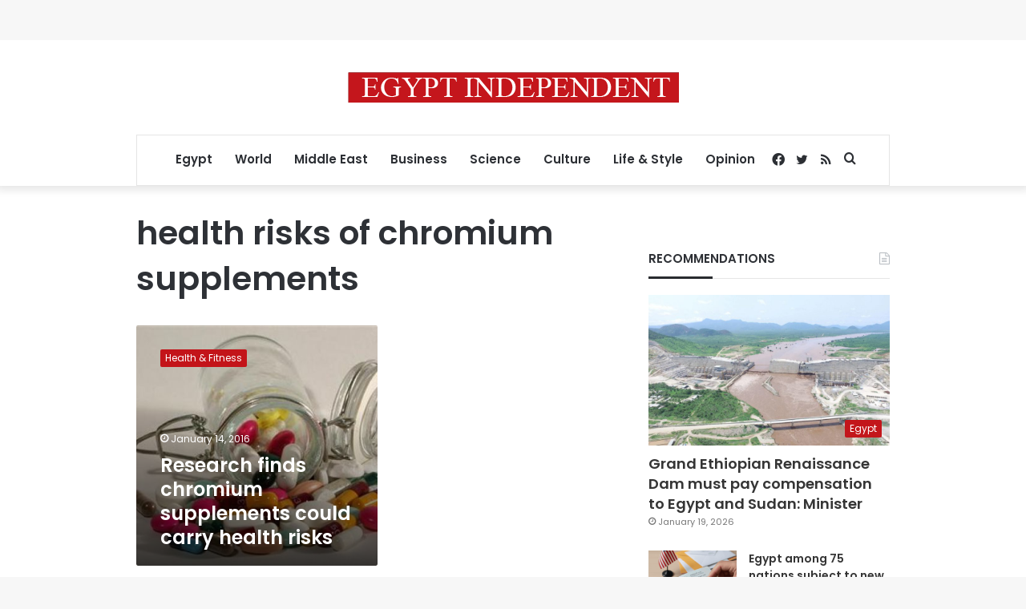

--- FILE ---
content_type: text/html; charset=utf-8
request_url: https://www.google.com/recaptcha/api2/aframe
body_size: 266
content:
<!DOCTYPE HTML><html><head><meta http-equiv="content-type" content="text/html; charset=UTF-8"></head><body><script nonce="ZWvzpi5eULwojNqZ4Y-R9g">/** Anti-fraud and anti-abuse applications only. See google.com/recaptcha */ try{var clients={'sodar':'https://pagead2.googlesyndication.com/pagead/sodar?'};window.addEventListener("message",function(a){try{if(a.source===window.parent){var b=JSON.parse(a.data);var c=clients[b['id']];if(c){var d=document.createElement('img');d.src=c+b['params']+'&rc='+(localStorage.getItem("rc::a")?sessionStorage.getItem("rc::b"):"");window.document.body.appendChild(d);sessionStorage.setItem("rc::e",parseInt(sessionStorage.getItem("rc::e")||0)+1);localStorage.setItem("rc::h",'1769031069059');}}}catch(b){}});window.parent.postMessage("_grecaptcha_ready", "*");}catch(b){}</script></body></html>

--- FILE ---
content_type: application/javascript; charset=utf-8
request_url: https://fundingchoicesmessages.google.com/f/AGSKWxWO7HzPAX-lqCOOO7RYdaH1Hp-EtuaU4zt_HPJUWPQ8kKmg-XXzcIpCIEzFKoZho_et75A_kR11PCaX1b8f4nBaEpka9fh6snTbzUdBSuuqLmBA6i7JiaaRVN3QS_9gnadgQPLN8fuHaT1gKXTfC2AQUmHAxhu8OXBO9B7L1zkNaIyqAMgUQWSdAFaX/_/iframead__ad_one._centre_ad./ad/middle./directads.
body_size: -1292
content:
window['2253ce0c-1f78-4dd5-a547-84180fd8724a'] = true;